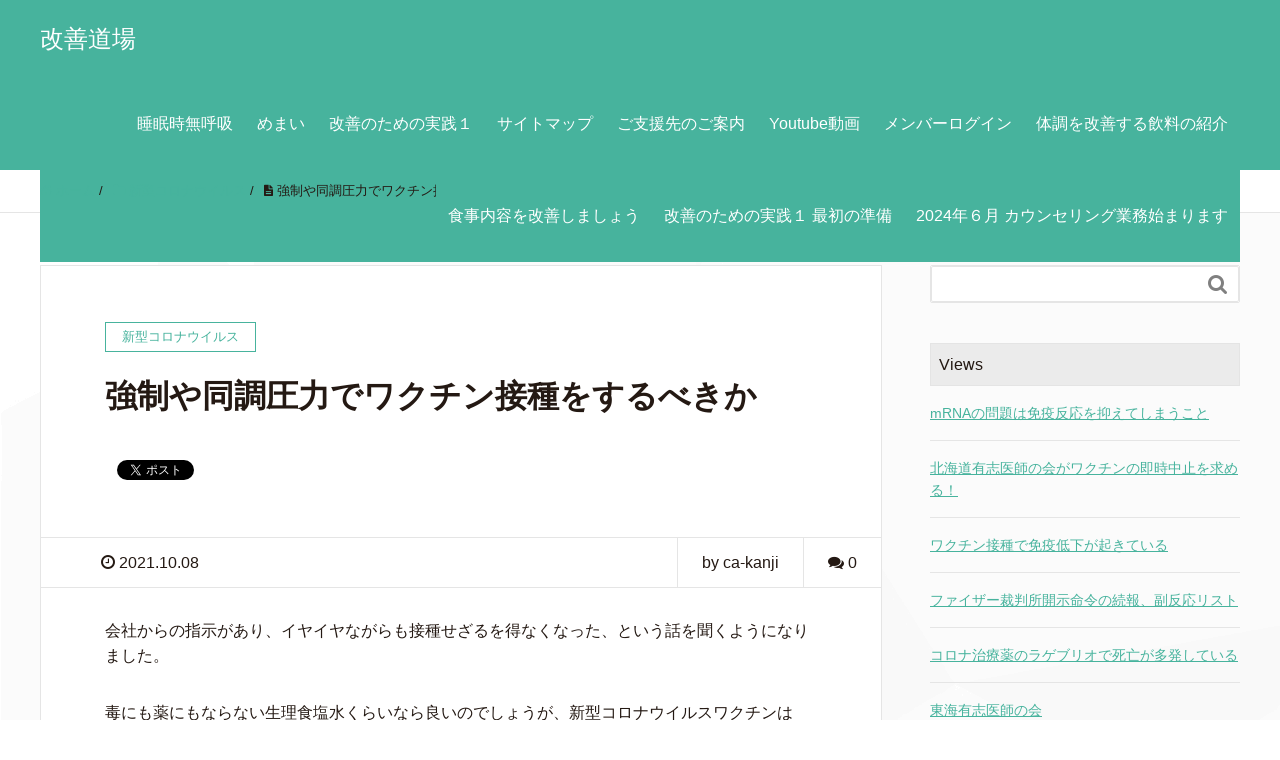

--- FILE ---
content_type: text/html; charset=UTF-8
request_url: https://k-doujou.com/choice-43/
body_size: 54021
content:
<!DOCTYPE HTML><html lang="ja" prefix="og: http://ogp.me/ns#"><head><meta charset="UTF-8"><!-- <link media="all" href="https://k-doujou.com/wp-content/cache/autoptimize/css/autoptimize_7d428afa1c0e6128173a8175647173c3.css" rel="stylesheet"> -->
<link rel="stylesheet" type="text/css" href="//k-doujou.com/wp-content/cache/wpfc-minified/e2kc95ja/bx8ut.css" media="all"/><title>強制や同調圧力でワクチン接種をするべきか</title><meta name="viewport" content="width=device-width,initial-scale=1.0"><meta name='robots' content='max-image-preview:large' /><meta name="keywords" content="" /><meta name="description" content="会社からの指示があり、イヤイヤながらも接種せざるを得なくなった、という話を聞くようになりました。 毒にも薬にもならない生理食塩水くらいなら良いのでしょうが、新型コロナウイルスワクチンはLNP（脂質ナノ粒子）をPEG（ポリ [&hellip;]" /><meta name="robots" content="index" /><meta property="og:admins" content="ca-kanji@dj8.so-net.ne.jp" /><meta property="og:app_id" content="1335576443171724" /><meta property="og:title" content="強制や同調圧力でワクチン接種をするべきか" /><meta property="og:type" content="article" /><meta property="og:description" content="会社からの指示があり、イヤイヤながらも接種せざるを得なくなった、という話を聞くようになりました。 毒にも薬にもならない生理食塩水くらいなら良いのでしょうが、新型コロナウイルスワクチンはLNP（脂質ナノ粒子）をPEG（ポリ [&amp;hellip;]" /><meta property="og:url" content="https://k-doujou.com/choice-43/" /><meta property="og:image" content="" /><meta property="og:locale" content="ja_JP" /><meta property="og:site_name" content="無呼吸 めまい 首の不調 改善道場" /><link href="https://plus.google.com/" rel="publisher" /><link rel='dns-prefetch' href='//webfonts.sakura.ne.jp' /><link rel="alternate" type="application/rss+xml" title="無呼吸 めまい 首の不調 改善道場 &raquo; 強制や同調圧力でワクチン接種をするべきか のコメントのフィード" href="https://k-doujou.com/choice-43/feed/" /> <script type="text/javascript">window._wpemojiSettings = {"baseUrl":"https:\/\/s.w.org\/images\/core\/emoji\/14.0.0\/72x72\/","ext":".png","svgUrl":"https:\/\/s.w.org\/images\/core\/emoji\/14.0.0\/svg\/","svgExt":".svg","source":{"concatemoji":"https:\/\/k-doujou.com\/wp-includes\/js\/wp-emoji-release.min.js?ver=b5006582262456b2cd338ee1b7d31631"}};
/*! This file is auto-generated */
!function(e,a,t){var n,r,o,i=a.createElement("canvas"),p=i.getContext&&i.getContext("2d");function s(e,t){var a=String.fromCharCode,e=(p.clearRect(0,0,i.width,i.height),p.fillText(a.apply(this,e),0,0),i.toDataURL());return p.clearRect(0,0,i.width,i.height),p.fillText(a.apply(this,t),0,0),e===i.toDataURL()}function c(e){var t=a.createElement("script");t.src=e,t.defer=t.type="text/javascript",a.getElementsByTagName("head")[0].appendChild(t)}for(o=Array("flag","emoji"),t.supports={everything:!0,everythingExceptFlag:!0},r=0;r<o.length;r++)t.supports[o[r]]=function(e){if(p&&p.fillText)switch(p.textBaseline="top",p.font="600 32px Arial",e){case"flag":return s([127987,65039,8205,9895,65039],[127987,65039,8203,9895,65039])?!1:!s([55356,56826,55356,56819],[55356,56826,8203,55356,56819])&&!s([55356,57332,56128,56423,56128,56418,56128,56421,56128,56430,56128,56423,56128,56447],[55356,57332,8203,56128,56423,8203,56128,56418,8203,56128,56421,8203,56128,56430,8203,56128,56423,8203,56128,56447]);case"emoji":return!s([129777,127995,8205,129778,127999],[129777,127995,8203,129778,127999])}return!1}(o[r]),t.supports.everything=t.supports.everything&&t.supports[o[r]],"flag"!==o[r]&&(t.supports.everythingExceptFlag=t.supports.everythingExceptFlag&&t.supports[o[r]]);t.supports.everythingExceptFlag=t.supports.everythingExceptFlag&&!t.supports.flag,t.DOMReady=!1,t.readyCallback=function(){t.DOMReady=!0},t.supports.everything||(n=function(){t.readyCallback()},a.addEventListener?(a.addEventListener("DOMContentLoaded",n,!1),e.addEventListener("load",n,!1)):(e.attachEvent("onload",n),a.attachEvent("onreadystatechange",function(){"complete"===a.readyState&&t.readyCallback()})),(e=t.source||{}).concatemoji?c(e.concatemoji):e.wpemoji&&e.twemoji&&(c(e.twemoji),c(e.wpemoji)))}(window,document,window._wpemojiSettings);</script> <script src='//k-doujou.com/wp-content/cache/wpfc-minified/feovc6h/7rmo.js' type="text/javascript"></script>
<!-- <script type='text/javascript' src='https://k-doujou.com/wp-includes/js/jquery/jquery.min.js?ver=3.6.1' id='jquery-core-js'></script> --> <script type='text/javascript' src='//webfonts.sakura.ne.jp/js/sakurav3.js?fadein=0&#038;ver=3.1.4' id='typesquare_std-js'></script> <link rel="https://api.w.org/" href="https://k-doujou.com/wp-json/" /><link rel="alternate" type="application/json" href="https://k-doujou.com/wp-json/wp/v2/posts/1493" /><link rel="EditURI" type="application/rsd+xml" title="RSD" href="https://k-doujou.com/xmlrpc.php?rsd" /><link rel="wlwmanifest" type="application/wlwmanifest+xml" href="https://k-doujou.com/wp-includes/wlwmanifest.xml" /><link rel="canonical" href="https://k-doujou.com/choice-43/" /><link rel='shortlink' href='https://k-doujou.com/?p=1493' /><link rel="alternate" type="application/json+oembed" href="https://k-doujou.com/wp-json/oembed/1.0/embed?url=https%3A%2F%2Fk-doujou.com%2Fchoice-43%2F" /><link rel="alternate" type="text/xml+oembed" href="https://k-doujou.com/wp-json/oembed/1.0/embed?url=https%3A%2F%2Fk-doujou.com%2Fchoice-43%2F&#038;format=xml" /> <script>(function(i,s,o,g,r,a,m){i['GoogleAnalyticsObject']=r;i[r]=i[r]||function(){
  (i[r].q=i[r].q||[]).push(arguments)},i[r].l=1*new Date();a=s.createElement(o),
  m=s.getElementsByTagName(o)[0];a.async=1;a.src=g;m.parentNode.insertBefore(a,m)
  })(window,document,'script','https://www.google-analytics.com/analytics.js','ga');

  ga('create', 'UA-91918510-1', 'auto');
  ga('send', 'pageview');</script><meta name="google-site-verification" content="Lev2lzSR93vwIcgZOi49n3VHW6WTWl7NfInbLHv6puM" /></head><body class="post-template-default single single-post postid-1493 single-format-standard  default" itemschope="itemscope" itemtype="http://schema.org/WebPage"><div id="fb-root"></div> <script>(function(d, s, id) {
  var js, fjs = d.getElementsByTagName(s)[0];
  if (d.getElementById(id)) return;
  js = d.createElement(s); js.id = id;
  js.src = "//connect.facebook.net/ja_JP/sdk.js#xfbml=1&version=v2.4&appId=1335576443171724";
  fjs.parentNode.insertBefore(js, fjs);
}(document, 'script', 'facebook-jssdk'));</script> <header id="header" role="banner" itemscope="itemscope" itemtype="http://schema.org/WPHeader"><div class="wrap clearfix"><p id="logo" itemprop="headline"> <a href="https://k-doujou.com">改善道場</a><br /></p><div id="header-right" class="clearfix"><div id="header-gnav-area"><nav id="gnav" role="navigation" itemscope="itemscope" itemtype="http://scheme.org/SiteNavigationElement"><div id="gnav-container" class="gnav-container"><ul id="gnav-ul" class="clearfix"><li id="menu-item-541" class="menu-item menu-item-type-taxonomy menu-item-object-category menu-item-has-children menu-item-541 sleep-apnea"><a href="https://k-doujou.com/category/sleep-apnea/">睡眠時無呼吸</a><ul class="sub-menu"><li id="menu-item-543" class="menu-item menu-item-type-taxonomy menu-item-object-category menu-item-543 condition"><a href="https://k-doujou.com/category/taicho-kaizen/">体調改善</a></li></ul></li><li id="menu-item-542" class="menu-item menu-item-type-taxonomy menu-item-object-category menu-item-has-children menu-item-542 dizzy-wobble"><a href="https://k-doujou.com/category/dizzy-wobble/">めまい</a><ul class="sub-menu"><li id="menu-item-544" class="menu-item menu-item-type-taxonomy menu-item-object-category menu-item-544 %e9%a6%96%e3%81%ae%e4%b8%8d%e8%aa%bf"><a href="https://k-doujou.com/category/%e9%a6%96%e3%81%ae%e4%b8%8d%e8%aa%bf/">首の不調</a></li></ul></li><li id="menu-item-291" class="menu-item menu-item-type-post_type menu-item-object-page menu-item-has-children menu-item-291 do-4"><a href="https://k-doujou.com/do-4/">改善のための実践１</a><ul class="sub-menu"><li id="menu-item-293" class="menu-item menu-item-type-post_type menu-item-object-page menu-item-293 domore-1"><a href="https://k-doujou.com/domore-1/">改善のための実践2</a></li><li id="menu-item-294" class="menu-item menu-item-type-post_type menu-item-object-page menu-item-294 advance-1"><a href="https://k-doujou.com/advance-1/">改善のための実践３</a></li></ul></li><li id="menu-item-295" class="menu-item menu-item-type-post_type menu-item-object-page menu-item-has-children menu-item-295 sitemap"><a href="https://k-doujou.com/sitemap/">サイトマップ</a><ul class="sub-menu"><li id="menu-item-7242" class="menu-item menu-item-type-post_type menu-item-object-page menu-item-has-children menu-item-7242 new-1"><a href="https://k-doujou.com/?page_id=7153">2023年2月新規追加分　首を緩める 実践編最初に実施します</a><ul class="sub-menu"><li id="menu-item-7249" class="menu-item menu-item-type-post_type menu-item-object-page menu-item-7249 membership-join"><a href="https://k-doujou.com/?page_id=7248">Join Us</a></li></ul></li></ul></li><li id="menu-item-7046" class="menu-item menu-item-type-post_type menu-item-object-page menu-item-7046 throwing-money"><a href="https://k-doujou.com/throwing-money/">ご支援先のご案内</a></li><li id="menu-item-298" class="menu-item menu-item-type-custom menu-item-object-custom menu-item-298"><a href="https://www.youtube.com/channel/UC9qwyu_u1VQxFq2Oyr1TcPA">Youtube動画</a></li><li id="menu-item-7252" class="menu-item menu-item-type-post_type menu-item-object-page menu-item-has-children menu-item-7252 membership-login"><a href="https://k-doujou.com/?page_id=7251">メンバーログイン</a><ul class="sub-menu"><li id="menu-item-7256" class="menu-item menu-item-type-post_type menu-item-object-page menu-item-7256 thank-you"><a href="https://k-doujou.com/?page_id=7255">Thank You</a></li><li id="menu-item-7277" class="menu-item menu-item-type-post_type menu-item-object-page menu-item-7277 paypal%e3%82%b5%e3%83%96%e3%82%b9%e3%82%af"><a href="https://k-doujou.com/?page_id=7220">PayPalサブスク</a></li></ul></li><li id="menu-item-7280" class="menu-item menu-item-type-post_type menu-item-object-page menu-item-7280 %e4%bd%93%e8%aa%bf%e3%82%92%e6%94%b9%e5%96%84%e3%81%99%e3%82%8b%e9%a3%b2%e6%96%99%e3%81%ae%e7%b4%b9%e4%bb%8b"><a href="https://k-doujou.com/%e4%bd%93%e8%aa%bf%e3%82%92%e6%94%b9%e5%96%84%e3%81%99%e3%82%8b%e9%a3%b2%e6%96%99%e3%81%ae%e7%b4%b9%e4%bb%8b/">体調を改善する飲料の紹介</a></li><li id="menu-item-7499" class="menu-item menu-item-type-post_type menu-item-object-page menu-item-has-children menu-item-7499 dietary%e3%83%bcimprovement"><a href="https://k-doujou.com/dietary%e3%83%bcimprovement/">食事内容を改善しましょう</a><ul class="sub-menu"><li id="menu-item-7504" class="menu-item menu-item-type-post_type menu-item-object-page menu-item-7504 bodybalance"><a href="https://k-doujou.com/bodybalance/">首のバランスを取り身体の内部を動かせるようにする</a></li></ul></li><li id="menu-item-11091" class="menu-item menu-item-type-post_type menu-item-object-page menu-item-11091 do-1"><a href="https://k-doujou.com/do-1/">改善のための実践１ 最初の準備</a></li><li id="menu-item-12320" class="menu-item menu-item-type-post_type menu-item-object-page menu-item-12320 counseling-1"><a href="https://k-doujou.com/counseling-1/">2024年６月 カウンセリング業務始まります</a></li></ul></div></nav></div></div><div id="header-nav-btn"> <a href="#"><i class="fa fa-align-justify"></i></a></div></div></header><nav id="gnav-sp"><div class="wrap"><div class="grid-wrap"><div id="header-cont-about" class="grid-3"><h4>会社概要</h4></div><div id="header-cont-content" class="grid-6"><h4>ブログコンテンツ</h4><div id="gnav-container-sp" class="gnav-container"><ul id="gnav-ul-sp" class="clearfix"><li class="menu-item menu-item-type-taxonomy menu-item-object-category menu-item-has-children menu-item-541 sleep-apnea"><a href="https://k-doujou.com/category/sleep-apnea/">睡眠時無呼吸</a><ul class="sub-menu"><li class="menu-item menu-item-type-taxonomy menu-item-object-category menu-item-543 condition"><a href="https://k-doujou.com/category/taicho-kaizen/">体調改善</a></li></ul></li><li class="menu-item menu-item-type-taxonomy menu-item-object-category menu-item-has-children menu-item-542 dizzy-wobble"><a href="https://k-doujou.com/category/dizzy-wobble/">めまい</a><ul class="sub-menu"><li class="menu-item menu-item-type-taxonomy menu-item-object-category menu-item-544 %e9%a6%96%e3%81%ae%e4%b8%8d%e8%aa%bf"><a href="https://k-doujou.com/category/%e9%a6%96%e3%81%ae%e4%b8%8d%e8%aa%bf/">首の不調</a></li></ul></li><li class="menu-item menu-item-type-post_type menu-item-object-page menu-item-has-children menu-item-291 do-4"><a href="https://k-doujou.com/do-4/">改善のための実践１</a><ul class="sub-menu"><li class="menu-item menu-item-type-post_type menu-item-object-page menu-item-293 domore-1"><a href="https://k-doujou.com/domore-1/">改善のための実践2</a></li><li class="menu-item menu-item-type-post_type menu-item-object-page menu-item-294 advance-1"><a href="https://k-doujou.com/advance-1/">改善のための実践３</a></li></ul></li><li class="menu-item menu-item-type-post_type menu-item-object-page menu-item-has-children menu-item-295 sitemap"><a href="https://k-doujou.com/sitemap/">サイトマップ</a><ul class="sub-menu"><li class="menu-item menu-item-type-post_type menu-item-object-page menu-item-has-children menu-item-7242 new-1"><a href="https://k-doujou.com/?page_id=7153">2023年2月新規追加分　首を緩める 実践編最初に実施します</a><ul class="sub-menu"><li class="menu-item menu-item-type-post_type menu-item-object-page menu-item-7249 membership-join"><a href="https://k-doujou.com/?page_id=7248">Join Us</a></li></ul></li></ul></li><li class="menu-item menu-item-type-post_type menu-item-object-page menu-item-7046 throwing-money"><a href="https://k-doujou.com/throwing-money/">ご支援先のご案内</a></li><li class="menu-item menu-item-type-custom menu-item-object-custom menu-item-298"><a href="https://www.youtube.com/channel/UC9qwyu_u1VQxFq2Oyr1TcPA">Youtube動画</a></li><li class="menu-item menu-item-type-post_type menu-item-object-page menu-item-has-children menu-item-7252 membership-login"><a href="https://k-doujou.com/?page_id=7251">メンバーログイン</a><ul class="sub-menu"><li class="menu-item menu-item-type-post_type menu-item-object-page menu-item-7256 thank-you"><a href="https://k-doujou.com/?page_id=7255">Thank You</a></li><li class="menu-item menu-item-type-post_type menu-item-object-page menu-item-7277 paypal%e3%82%b5%e3%83%96%e3%82%b9%e3%82%af"><a href="https://k-doujou.com/?page_id=7220">PayPalサブスク</a></li></ul></li><li class="menu-item menu-item-type-post_type menu-item-object-page menu-item-7280 %e4%bd%93%e8%aa%bf%e3%82%92%e6%94%b9%e5%96%84%e3%81%99%e3%82%8b%e9%a3%b2%e6%96%99%e3%81%ae%e7%b4%b9%e4%bb%8b"><a href="https://k-doujou.com/%e4%bd%93%e8%aa%bf%e3%82%92%e6%94%b9%e5%96%84%e3%81%99%e3%82%8b%e9%a3%b2%e6%96%99%e3%81%ae%e7%b4%b9%e4%bb%8b/">体調を改善する飲料の紹介</a></li><li class="menu-item menu-item-type-post_type menu-item-object-page menu-item-has-children menu-item-7499 dietary%e3%83%bcimprovement"><a href="https://k-doujou.com/dietary%e3%83%bcimprovement/">食事内容を改善しましょう</a><ul class="sub-menu"><li class="menu-item menu-item-type-post_type menu-item-object-page menu-item-7504 bodybalance"><a href="https://k-doujou.com/bodybalance/">首のバランスを取り身体の内部を動かせるようにする</a></li></ul></li><li class="menu-item menu-item-type-post_type menu-item-object-page menu-item-11091 do-1"><a href="https://k-doujou.com/do-1/">改善のための実践１ 最初の準備</a></li><li class="menu-item menu-item-type-post_type menu-item-object-page menu-item-12320 counseling-1"><a href="https://k-doujou.com/counseling-1/">2024年６月 カウンセリング業務始まります</a></li></ul></div></div></div></div></nav><div class="breadcrumb-area"><div class="wrap"><ol class="breadcrumb clearfix"><li itemscope="itemscope" itemtype="http://data-vocabulary.org/Breadcrumb"><a href="https://k-doujou.com" itemprop="url"><i class="fa fa-home"></i> <span itemprop="title">ホーム</span></a> /</li><li itemscope="itemscope" itemtype="http://data-vocabulary.org/Breadcrumb"><a href="https://k-doujou.com/category/%e6%96%b0%e5%9e%8b%e3%82%b3%e3%83%ad%e3%83%8a%e3%82%a6%e3%82%a4%e3%83%ab%e3%82%b9/" itemprop="url"><i class="fa fa-folder"></i> <span itemprop="title">新型コロナウイルス</span></a> /</li><li><i class="fa fa-file-text"></i> 強制や同調圧力でワクチン接種をするべきか</li></ol></div></div><div id="content"><div class="wrap"><div id="main" class="col-md-8" role="main" itemprop="mainContentOfPage" itemscope="itemscope" itemtype="http://schema.org/Blog"><div class="main-inner"><article id="post-1493" class="post-1493 post type-post status-publish format-standard hentry category-21" itemscope="itemscope" itemtype="http://schema.org/BlogPosting"><header class="post-header"><div class="cat-name"> <span> 新型コロナウイルス </span></div><h1 class="post-title" itemprop="headline">強制や同調圧力でワクチン接種をするべきか</h1><div class="post-sns"><ul class="bzb-sns-btn "><li class="bzb-facebook"><div class="fb-like"
 data-href="https://k-doujou.com/choice-43/"
 data-layout="button_count"
 data-action="like"
 data-show-faces="false"></div></li><li class="bzb-twitter"> <a href="https://twitter.com/share" class="twitter-share-button"  data-url="https://k-doujou.com/choice-43/"  data-text="強制や同調圧力でワクチン接種をするべきか">Tweet</a> <script>!function(d,s,id){var js,fjs=d.getElementsByTagName(s)[0],p=/^http:/.test(d.location)?'http':'https';if(!d.getElementById(id)){js=d.createElement(s);js.id=id;js.async=true;js.src=p+'://platform.twitter.com/widgets.js';fjs.parentNode.insertBefore(js,fjs);}}(document, 'script', 'twitter-wjs');</script> </li><li class="bzb-googleplus"><div class="g-plusone" data-href="https%3A%2F%2Fk-doujou.com%2Fchoice-43%2F" ></div></li><li class="bzb-hatena"> <a href="http://b.hatena.ne.jp/entry/https%3A%2F%2Fk-doujou.com%2Fchoice-43%2F" class="hatena-bookmark-button" data-hatena-bookmark-title="強制や同調圧力でワクチン接種をするべきか" data-hatena-bookmark-layout="standard" data-hatena-bookmark-lang="ja" title="このエントリーをはてなブックマークに追加"><img src="//b.hatena.ne.jp/images/entry-button/button-only@2x.png" alt="このエントリーをはてなブックマークに追加" width="20" height="20" style="border: none;" /></a><script type="text/javascript" src="//b.hatena.ne.jp/js/bookmark_button.js" charset="utf-8" async="async"></script> </li></ul></div></header><div class="post-meta-area"><ul class="post-meta list-inline"><li class="date" itemprop="datePublished" datetime="2021-10-08T14:46:47+09:00"><i class="fa fa-clock-o"></i> 2021.10.08</li></ul><ul class="post-meta-comment"><li class="author"> by ca-kanji</li><li class="comments"> <i class="fa fa-comments"></i> <span class="count">0</span></li></ul></div><section class="post-content" itemprop="text"><p>会社からの指示があり、イヤイヤながらも接種せざるを得なくなった、という話を聞くようになりました。</p><p>毒にも薬にもならない生理食塩水くらいなら良いのでしょうが、新型コロナウイルスワクチンはLNP（脂質ナノ粒子）をPEG（ポリエチレングリコール）で覆ったものであり、両方とも毒性が強い劇物扱いとなっています。中・長期の安全性は何一つ証明されていません。ファイザー、モデルナともに、臨床治験は現在進行中のため、安全性については不明としか言えないはずです。</p><p>はっきり言って何が入っているか分からないのです。接種後に体調が急変して救急搬送される人が続出していますから、このようなものをどうして自分の身体に入れるのでしょうか。</p><p>私なら絶対に接種せずにNO!と言い続けますが、上司や同僚からの同調圧力、社内に接種しない者を掲示するなど不利益取り扱いに遭遇する恐れもあります。</p><p>これは法律に抵触します。仮にあなたが障害を負っても、誰ひとり責任を取ることはありません。</p><p>ただし、障害を抱えるリスクを自ら引き受ける人は除きます。しかし将来のことを考えると、ここはキッパリと断った方が良いと思います。誰にも強制する権限はありません。</p><p>自分の身体なのですから、わざわざ毒を接種する必要はないはずです。あくまで自分の身体は自分で守る、ということです。</p><p>たとえ仕事を辞めることになっても、身体が健康であれば次の仕事は見つけられますからね。これから何十年も生きていくのですから、障害を抱える必要はないのです。</p><p>接種してしまうと、元の身体には戻せない、と私は思っています。</p><p>この職場と自分の身体の間でリスク・ベネフィットを考えて下さい。</p><p>厚労省が発表するワクチン接種後副反応報告の死亡数、アナフィラキシー、心筋炎、血栓症などの数字は医療機関からの報告があった数字に過ぎないのです。</p><p>実態はこの10倍以上と見ています。ですから副反応が出る確率はごく僅か、ではありません。</p><p>しかも、接種したところで感染から逃れられるわけではありません。いまや接種してもしなくても、感染するかどうかとは関係がない。</p><p>時間が経過するにつれ、強毒性から弱毒性に変わりつつあり、感染力は強いものの重症化や死亡に至るケースが減少してきています。</p><p>&nbsp;</p><h1><a href="https://www.msn.com/ja-jp/money/other/%E3%83%AF%E3%82%AF%E3%83%81%E3%83%B3%E6%8E%A5%E7%A8%AE%E3%81%9B%E3%81%9A-%E4%BC%9A%E7%A4%BE%E3%81%A7%E6%B0%8F%E5%90%8D%E5%85%AC%E8%A1%A8-%E4%B8%8D%E5%88%A9%E7%9B%8A%E3%81%AA%E6%89%B1%E3%81%84-%E6%B3%95%E7%9A%84%E5%95%8F%E9%A1%8C%E3%81%AF%E3%81%AA%E3%81%84/ar-AALyym6" target="_blank" rel="noopener"><span style="font-size: 16px;">ワクチン接種せず→会社で氏名公表、不利益な扱い…法的問題はない？</span></a></h1><p><strong>Q.ワクチン接種を希望しない人の氏名を職場内に掲示したり、リストを幹部社員全員、あるいは社員全員に送ったりすることに問題はないのでしょうか。</strong></p><p><strong>Q.他の社員がいる場所で、ワクチン接種の希望調査や聞き取りをすることはどうでしょうか。</strong></p><p><strong>Q.個別に希望を聞く際、拒否の理由を聞くことには問題はないでしょうか。また、拒否の理由を上司に伝える、あるいは他の社員に伝えるといった行為は。</strong></p><p><strong>Q.ワクチン接種を指示したり、強要したりすることはどうでしょうか。</strong></p><p><strong>Q.接種しないことにより、減給や降格、配置転換といった不利益な扱いを受けた場合はどうでしょうか。</strong></p><p><strong>Q.「ワクチン接種は正社員から。派遣やパートはその後」と順番付けすることはどうでしょうか。政府が職域接種募集を一時停止するなど、接種会場によってはワクチンが足りない事態も想定されています。足りない場合に「正社員を優先。余ったら派遣やパートに」とすることの問題点は。</strong></p><p><strong>Q.逆に、ワクチンを打った人に手当を出すなど、利益を与えることは公平性の面で問題にならないでしょうか。</strong></p><p><strong>Q.職域接種を行う企業が心掛けるべきことは。</strong></p><p>&nbsp;</p><p>&nbsp;</p><p>&nbsp;</p><p>&nbsp;</p><p>&nbsp;</p><p>&nbsp;</p><p>&nbsp;</p><p>&nbsp;</p><p>&nbsp;</p></section><footer class="post-footer"><ul class="bzb-sns-btn "><li class="bzb-facebook"><div class="fb-like"
 data-href="https://k-doujou.com/choice-43/"
 data-layout="button_count"
 data-action="like"
 data-show-faces="false"></div></li><li class="bzb-twitter"> <a href="https://twitter.com/share" class="twitter-share-button"  data-url="https://k-doujou.com/choice-43/"  data-text="強制や同調圧力でワクチン接種をするべきか">Tweet</a> <script>!function(d,s,id){var js,fjs=d.getElementsByTagName(s)[0],p=/^http:/.test(d.location)?'http':'https';if(!d.getElementById(id)){js=d.createElement(s);js.id=id;js.async=true;js.src=p+'://platform.twitter.com/widgets.js';fjs.parentNode.insertBefore(js,fjs);}}(document, 'script', 'twitter-wjs');</script> </li><li class="bzb-googleplus"><div class="g-plusone" data-href="https%3A%2F%2Fk-doujou.com%2Fchoice-43%2F" ></div></li><li class="bzb-hatena"> <a href="http://b.hatena.ne.jp/entry/https%3A%2F%2Fk-doujou.com%2Fchoice-43%2F" class="hatena-bookmark-button" data-hatena-bookmark-title="強制や同調圧力でワクチン接種をするべきか" data-hatena-bookmark-layout="standard" data-hatena-bookmark-lang="ja" title="このエントリーをはてなブックマークに追加"><img src="//b.hatena.ne.jp/images/entry-button/button-only@2x.png" alt="このエントリーをはてなブックマークに追加" width="20" height="20" style="border: none;" /></a><script type="text/javascript" src="//b.hatena.ne.jp/js/bookmark_button.js" charset="utf-8" async="async"></script> </li></ul><ul class="post-footer-list"><li class="cat"><i class="fa fa-folder"></i> <a href="https://k-doujou.com/category/%e6%96%b0%e5%9e%8b%e3%82%b3%e3%83%ad%e3%83%8a%e3%82%a6%e3%82%a4%e3%83%ab%e3%82%b9/" rel="category tag">新型コロナウイルス</a></li></ul></footer></article><aside class="post-author" itemprop="author" itemscope="itemscope" itemtype="http://schema.org/Person"><div class="clearfix"><div class="post-author-img"><div class="inner"> <img src="https://k-doujou.com/wp-content/themes/xeory_extension/lib/images/masman.png" alt="masman" width="100" height="100" /></div></div><div class="post-author-meta"><h4 itemprop="name">ca-kanji</h4><p itemprop="discription">初めまして。サイト管理人野中です。9年前から取り組んできた睡眠時無呼吸から解放されました。医療によらず、マウスピースやCpap、鼻への挿入チューブも使いません。このサイトは会員の皆さんに向けて、改善のための情報を提供していきます。約20年間運輸業界に在籍し、職業ドライバーの運転適性診断に従事しました。交通心理士、中級(シニア)産業カウンセラー。</p></div></div></aside><div id="comments" class="comments-area"><div id="respond" class="comment-respond"><h3 id="reply-title" class="comment-reply-title">コメントを残す <small><a rel="nofollow" id="cancel-comment-reply-link" href="/choice-43/#respond" style="display:none;">コメントをキャンセル</a></small></h3><form action="https://k-doujou.com/wp-comments-post.php" method="post" id="commentform" class="comment-form"><p class="comment-form-comment"><label for="comment">コメント <span class="required">※</span></label><textarea id="comment" name="comment" cols="45" rows="8" maxlength="65525" required="required"></textarea></p><p class="comment-form-author"><label for="author">名前</label> <span class="required">*</span><br /><input id="author" name="author" type="text" value="" size="30" /></p><p class="comment-form-email"><label for="email">メールアドレス（公開はされません。）</label> <span class="required">*</span><br /><input id="email" name="email" type="text" value="" size="30" /></p><p class="comment-form-cookies-consent"><input id="wp-comment-cookies-consent" name="wp-comment-cookies-consent" type="checkbox" value="yes" /> <label for="wp-comment-cookies-consent">次回のコメントで使用するためブラウザーに自分の名前、メールアドレス、サイトを保存する。</label></p><p class="aiowps-captcha hide-when-displaying-tfa-input"><label for="aiowps-captcha-answer-6928cb1811672">数字で答えを入力してください:</label><div class="aiowps-captcha-equation hide-when-displaying-tfa-input"><strong>16 &#8722; six = <input type="hidden" name="aiowps-captcha-string-info" class="aiowps-captcha-string-info" value="eevewxkx4e" /><input type="hidden" name="aiowps-captcha-temp-string" class="aiowps-captcha-temp-string" value="1764281112" /><input type="text" size="2" id="aiowps-captcha-answer-6928cb1811672" class="aiowps-captcha-answer" name="aiowps-captcha-answer" value="" autocomplete="off" /></strong></div></p><p class="form-submit"><input name="submit" type="submit" id="submit" class="submit" value="コメントを送信" /> <input type='hidden' name='comment_post_ID' value='1493' id='comment_post_ID' /> <input type='hidden' name='comment_parent' id='comment_parent' value='0' /></p><p class="comment-form-aios-antibot-keys"><input type="hidden" name="jwm72ycw" value="gbpem7liilwf" ><input type="hidden" name="a9uo2aax" value="nm1visvoer9x" ><input type="hidden" name="wk6w3cjr" value="9yoyku5ts46w" ><input type="hidden" name="aios_antibot_keys_expiry" id="aios_antibot_keys_expiry" value="1764633600"></p><p style="display: none;"><input type="hidden" id="akismet_comment_nonce" name="akismet_comment_nonce" value="b882a9e5bd" /></p><p style="display: none !important;" class="akismet-fields-container" data-prefix="ak_"><label>&#916;<textarea name="ak_hp_textarea" cols="45" rows="8" maxlength="100"></textarea></label><input type="hidden" id="ak_js_1" name="ak_js" value="195"/><script>document.getElementById( "ak_js_1" ).setAttribute( "value", ( new Date() ).getTime() );</script></p></form></div></div></div></div><div id="side" class="col-md-4" role="complementary" itemscope="itemscope" itemtype="http://schema.org/WPSideBar"><div class="side-inner"><div class="side-widget-area"><div id="search-2" class="widget_search side-widget"><div class="side-widget-inner"><form role="search" method="get" id="searchform" action="https://k-doujou.com/" ><div> <input type="text" value="" name="s" id="s" /> <button type="submit" id="searchsubmit"></button></div></form></div></div><div id="views-2" class="widget_views side-widget"><div class="side-widget-inner"><h4 class="side-title"><span class="side-title-inner">Views</span></h4><ul class="postviews"><li><a href="https://k-doujou.com/choice-84/"  title="mRNAの問題は免疫反応を抑えてしまうこと"　>mRNAの問題は免疫反応を抑えてしまうこと</a></li><li><a href="https://k-doujou.com/choice-64/"  title="北海道有志医師の会がワクチンの即時中止を求める！"　>北海道有志医師の会がワクチンの即時中止を求める！</a></li><li><a href="https://k-doujou.com/choice-39/"  title="ワクチン接種で免疫低下が起きている"　>ワクチン接種で免疫低下が起きている</a></li><li><a href="https://k-doujou.com/choice-139/"  title="ファイザー裁判所開示命令の続報、副反応リスト"　>ファイザー裁判所開示命令の続報、副反応リスト</a></li><li><a href="https://k-doujou.com/choice-292/"  title="コロナ治療薬のラゲブリオで死亡が多発している"　>コロナ治療薬のラゲブリオで死亡が多発している</a></li><li><a href="https://k-doujou.com/choice-118/"  title="東海有志医師の会"　>東海有志医師の会</a></li><li><a href="https://k-doujou.com/choice-90/"  title="3回目は打ってはいけない"　>3回目は打ってはいけない</a></li><li><a href="https://k-doujou.com/choice-132/"  title="全国の有志医師の会からの共同声明"　>全国の有志医師の会からの共同声明</a></li><li><a href="https://k-doujou.com/choice-65/"  title="FDAがファイザー報告を隠蔽出来ず、裁判所命令で開示"　>FDAがファイザー報告を隠蔽出来ず、裁判所命令で開示</a></li><li><a href="https://k-doujou.com/choice-603/"  title="官房長官：22年超過死亡は大きな数値だが特段の懸念はない"　>官房長官：22年超過死亡は大きな数値だが特段の懸念はない</a></li><li><a href="https://k-doujou.com/choice-77/"  title="北海道有志医師の会が新たな要求！"　>北海道有志医師の会が新たな要求！</a></li><li><a href="https://k-doujou.com/choice-78/"  title="ワクチン後遺症患者の会が結成"　>ワクチン後遺症患者の会が結成</a></li><li><a href="https://k-doujou.com/choice-253/"  title="4回目は絶対にやめましょう！"　>4回目は絶対にやめましょう！</a></li><li><a href="https://k-doujou.com/choice-128/"  title="全国有志薬剤師の会"　>全国有志薬剤師の会</a></li><li><a href="https://k-doujou.com/choice-109/"  title="関東有志医師の会が発足"　>関東有志医師の会が発足</a></li></ul></div></div><div id="pages-2" class="widget_pages side-widget"><div class="side-widget-inner"><h4 class="side-title"><span class="side-title-inner">会員ページ</span></h4><ul><li class="page_item page-item-2"><a href="https://k-doujou.com/sample-page/">サイト管理人紹介</a></li><li class="page_item page-item-36"><a href="https://k-doujou.com/otoiawase/">お問合せ</a></li><li class="page_item page-item-40"><a href="https://k-doujou.com/sitemap/">サイトマップ</a></li><li class="page_item page-item-108"><a href="https://k-doujou.com/do-1/">改善のための実践１ 最初の準備</a></li><li class="page_item page-item-251 page_item_has_children"><a href="https://k-doujou.com/do-4/">改善のための実践１</a><ul class='children'><li class="page_item page-item-245"><a href="https://k-doujou.com/do-4/do-3/">改善のための実践１ 姿勢を正す</a></li><li class="page_item page-item-302"><a href="https://k-doujou.com/do-4/do-6/">改善のための実践１ 肩甲骨周囲を緩める1</a></li><li class="page_item page-item-318"><a href="https://k-doujou.com/do-4/do-7/">改善のための実践１ 肩甲骨周囲を緩める2</a></li></ul></li><li class="page_item page-item-285 page_item_has_children"><a href="https://k-doujou.com/domore-1/">改善のための実践2</a><ul class='children'><li class="page_item page-item-386"><a href="https://k-doujou.com/domore-1/386-2/">#386 (タイトルなし)</a></li></ul></li><li class="page_item page-item-288 page_item_has_children"><a href="https://k-doujou.com/advance-1/">改善のための実践３</a><ul class='children'><li class="page_item page-item-616"><a href="https://k-doujou.com/advance-1/loosen-2/">首の前側を緩める</a></li></ul></li><li class="page_item page-item-340"><a href="https://k-doujou.com/useful-1/">お役立ち情報１</a></li><li class="page_item page-item-352"><a href="https://k-doujou.com/trade-1/">特定商取引法に基づく表記</a></li><li class="page_item page-item-7041"><a href="https://k-doujou.com/throwing-money/">ご支援先のご案内</a></li><li class="page_item page-item-7279"><a href="https://k-doujou.com/%e4%bd%93%e8%aa%bf%e3%82%92%e6%94%b9%e5%96%84%e3%81%99%e3%82%8b%e9%a3%b2%e6%96%99%e3%81%ae%e7%b4%b9%e4%bb%8b/">体調を改善する飲料の紹介</a></li><li class="page_item page-item-7496"><a href="https://k-doujou.com/dietary%e3%83%bcimprovement/">食事内容を改善しましょう</a></li><li class="page_item page-item-7500"><a href="https://k-doujou.com/bodybalance/">首のバランスを取り身体の内部を動かせるようにする</a></li><li class="page_item page-item-12242"><a href="https://k-doujou.com/counseling-1/">2024年６月 カウンセリング業務始まります</a></li><li class="page_item page-item-7253"><a href="https://k-doujou.com/membership-login/membership-profile/">プロフィール</a></li></ul></div></div><div id="archives-2" class="widget_archive side-widget"><div class="side-widget-inner"><h4 class="side-title"><span class="side-title-inner">アーカイブ</span></h4> <label class="screen-reader-text" for="archives-dropdown-2">アーカイブ</label> <select id="archives-dropdown-2" name="archive-dropdown"><option value="">月を選択</option><option value='https://k-doujou.com/2025/11/'> 2025年11月</option><option value='https://k-doujou.com/2025/10/'> 2025年10月</option><option value='https://k-doujou.com/2025/09/'> 2025年9月</option><option value='https://k-doujou.com/2025/08/'> 2025年8月</option><option value='https://k-doujou.com/2025/07/'> 2025年7月</option><option value='https://k-doujou.com/2025/06/'> 2025年6月</option><option value='https://k-doujou.com/2025/05/'> 2025年5月</option><option value='https://k-doujou.com/2025/04/'> 2025年4月</option><option value='https://k-doujou.com/2025/03/'> 2025年3月</option><option value='https://k-doujou.com/2025/02/'> 2025年2月</option><option value='https://k-doujou.com/2025/01/'> 2025年1月</option><option value='https://k-doujou.com/2024/12/'> 2024年12月</option><option value='https://k-doujou.com/2024/11/'> 2024年11月</option><option value='https://k-doujou.com/2024/10/'> 2024年10月</option><option value='https://k-doujou.com/2024/09/'> 2024年9月</option><option value='https://k-doujou.com/2024/08/'> 2024年8月</option><option value='https://k-doujou.com/2024/07/'> 2024年7月</option><option value='https://k-doujou.com/2024/06/'> 2024年6月</option><option value='https://k-doujou.com/2024/05/'> 2024年5月</option><option value='https://k-doujou.com/2024/04/'> 2024年4月</option><option value='https://k-doujou.com/2024/03/'> 2024年3月</option><option value='https://k-doujou.com/2024/02/'> 2024年2月</option><option value='https://k-doujou.com/2024/01/'> 2024年1月</option><option value='https://k-doujou.com/2023/12/'> 2023年12月</option><option value='https://k-doujou.com/2023/11/'> 2023年11月</option><option value='https://k-doujou.com/2023/10/'> 2023年10月</option><option value='https://k-doujou.com/2023/09/'> 2023年9月</option><option value='https://k-doujou.com/2023/08/'> 2023年8月</option><option value='https://k-doujou.com/2023/07/'> 2023年7月</option><option value='https://k-doujou.com/2023/06/'> 2023年6月</option><option value='https://k-doujou.com/2023/05/'> 2023年5月</option><option value='https://k-doujou.com/2023/04/'> 2023年4月</option><option value='https://k-doujou.com/2023/03/'> 2023年3月</option><option value='https://k-doujou.com/2023/02/'> 2023年2月</option><option value='https://k-doujou.com/2023/01/'> 2023年1月</option><option value='https://k-doujou.com/2022/12/'> 2022年12月</option><option value='https://k-doujou.com/2022/11/'> 2022年11月</option><option value='https://k-doujou.com/2022/10/'> 2022年10月</option><option value='https://k-doujou.com/2022/09/'> 2022年9月</option><option value='https://k-doujou.com/2022/08/'> 2022年8月</option><option value='https://k-doujou.com/2022/07/'> 2022年7月</option><option value='https://k-doujou.com/2022/06/'> 2022年6月</option><option value='https://k-doujou.com/2022/05/'> 2022年5月</option><option value='https://k-doujou.com/2022/04/'> 2022年4月</option><option value='https://k-doujou.com/2022/03/'> 2022年3月</option><option value='https://k-doujou.com/2022/02/'> 2022年2月</option><option value='https://k-doujou.com/2022/01/'> 2022年1月</option><option value='https://k-doujou.com/2021/12/'> 2021年12月</option><option value='https://k-doujou.com/2021/11/'> 2021年11月</option><option value='https://k-doujou.com/2021/10/'> 2021年10月</option><option value='https://k-doujou.com/2021/09/'> 2021年9月</option><option value='https://k-doujou.com/2021/08/'> 2021年8月</option><option value='https://k-doujou.com/2021/07/'> 2021年7月</option><option value='https://k-doujou.com/2021/06/'> 2021年6月</option><option value='https://k-doujou.com/2021/05/'> 2021年5月</option><option value='https://k-doujou.com/2021/04/'> 2021年4月</option><option value='https://k-doujou.com/2020/09/'> 2020年9月</option><option value='https://k-doujou.com/2020/04/'> 2020年4月</option><option value='https://k-doujou.com/2020/03/'> 2020年3月</option><option value='https://k-doujou.com/2020/02/'> 2020年2月</option><option value='https://k-doujou.com/2019/05/'> 2019年5月</option><option value='https://k-doujou.com/2018/08/'> 2018年8月</option><option value='https://k-doujou.com/2017/03/'> 2017年3月</option><option value='https://k-doujou.com/2017/01/'> 2017年1月</option><option value='https://k-doujou.com/2016/12/'> 2016年12月</option> </select> <script type="text/javascript">(function() {
	var dropdown = document.getElementById( "archives-dropdown-2" );
	function onSelectChange() {
		if ( dropdown.options[ dropdown.selectedIndex ].value !== '' ) {
			document.location.href = this.options[ this.selectedIndex ].value;
		}
	}
	dropdown.onchange = onSelectChange;
})();</script> </div></div><div class="post-share-fb side-widget"><div class="fb-page" data-href="https://www.facebook.com/改善道場-237187900047050/?ref=aymt_homepage_panel" data-width="250" data-height="300" data-small-header="false" data-adapt-container-width="true" data-hide-cover="false" data-show-facepile="false" data-show-posts="false"><div class="fb-xfbml-parse-ignore"><blockquote cite="https://www.facebook.com/改善道場-237187900047050/?ref=aymt_homepage_panel"><a href="https://www.facebook.com/改善道場-237187900047050/?ref=aymt_homepage_panel"></a></blockquote></div></div></div><div id="recent-posts-2" class="widget_recent_entries side-widget"><div class="side-widget-inner"><h4 class="side-title"><span class="side-title-inner">最近の投稿</span></h4><ul><li> <a href="https://k-doujou.com/choice-1626/">更年期障害の対処法はこれ！　唾液が少ないとインフルに罹りやすい？</a></li><li> <a href="https://k-doujou.com/choice-1625/">ワクチンを打ったりマスクしたり 余計なことをしなければ何も起こりません</a></li><li> <a href="https://k-doujou.com/choice-1624/">井上正康先生：緊急事態条項はワクチン強制の罠！？</a></li><li> <a href="https://k-doujou.com/choice-1623/">マスクでも3密回避でも手指消毒でも感染対策にはならない！</a></li><li> <a href="https://k-doujou.com/choice-1622/">医クラは放っておいても自爆する</a></li></ul></div></div><div id="recent-comments-2" class="widget_recent_comments side-widget"><div class="side-widget-inner"><h4 class="side-title"><span class="side-title-inner">最近のコメント</span></h4><ul id="recentcomments"><li class="recentcomments"><a href="https://k-doujou.com/choice-1280/#comment-181">遺伝子ワクチン投与は,善良な人類への恩恵はない：これを理解できる者はごく少数</a> に <span class="comment-author-link">ca-kanji</span> より</li><li class="recentcomments"><a href="https://k-doujou.com/choice-1280/#comment-180">遺伝子ワクチン投与は,善良な人類への恩恵はない：これを理解できる者はごく少数</a> に <span class="comment-author-link">キク</span> より</li><li class="recentcomments"><a href="https://k-doujou.com/choice-1124/#comment-179">WCH日本支部　5月31日パレード・デモ直前 ご案内</a> に <span class="comment-author-link">ca-kanji</span> より</li><li class="recentcomments"><a href="https://k-doujou.com/choice-1124/#comment-178">WCH日本支部　5月31日パレード・デモ直前 ご案内</a> に <span class="comment-author-link">キクさん</span> より</li><li class="recentcomments"><a href="https://k-doujou.com/choice-1072/#comment-177">今度はブラジルでワクチン強制 拒否すると最長８年投獄に！</a> に <span class="comment-author-link">ca-kanji</span> より</li></ul></div></div></div></div></div></div></div><footer id="footer"><div class="footer-01"><div class="wrap"><div id="footer-brand-area" class="row"><div class="footer-logo gr6"> 無呼吸 めまい 首の不調 改善道場</div><div class="footer-address gr6"> セイフティサポート
交通事故を考えるブログ
http://welsh.blog.so-net.ne.jp</div></div><div id="footer-content-area" class="row"><div id="footer-list-area" class="gr6"><div class="row"><div id="footer-cont-content" class="gr4"><h4>ブログコンテンツ</h4><div id="footer-gnav-container" class="gnav-container"><ul id="footer-gnav-ul" class="clearfix"><li class="menu-item menu-item-type-taxonomy menu-item-object-category menu-item-has-children menu-item-541 sleep-apnea"><a href="https://k-doujou.com/category/sleep-apnea/">睡眠時無呼吸</a><ul class="sub-menu"><li class="menu-item menu-item-type-taxonomy menu-item-object-category menu-item-543 condition"><a href="https://k-doujou.com/category/taicho-kaizen/">体調改善</a></li></ul></li><li class="menu-item menu-item-type-taxonomy menu-item-object-category menu-item-has-children menu-item-542 dizzy-wobble"><a href="https://k-doujou.com/category/dizzy-wobble/">めまい</a><ul class="sub-menu"><li class="menu-item menu-item-type-taxonomy menu-item-object-category menu-item-544 %e9%a6%96%e3%81%ae%e4%b8%8d%e8%aa%bf"><a href="https://k-doujou.com/category/%e9%a6%96%e3%81%ae%e4%b8%8d%e8%aa%bf/">首の不調</a></li></ul></li><li class="menu-item menu-item-type-post_type menu-item-object-page menu-item-has-children menu-item-291 do-4"><a href="https://k-doujou.com/do-4/">改善のための実践１</a><ul class="sub-menu"><li class="menu-item menu-item-type-post_type menu-item-object-page menu-item-293 domore-1"><a href="https://k-doujou.com/domore-1/">改善のための実践2</a></li><li class="menu-item menu-item-type-post_type menu-item-object-page menu-item-294 advance-1"><a href="https://k-doujou.com/advance-1/">改善のための実践３</a></li></ul></li><li class="menu-item menu-item-type-post_type menu-item-object-page menu-item-has-children menu-item-295 sitemap"><a href="https://k-doujou.com/sitemap/">サイトマップ</a><ul class="sub-menu"><li class="menu-item menu-item-type-post_type menu-item-object-page menu-item-has-children menu-item-7242 new-1"><a href="https://k-doujou.com/?page_id=7153">2023年2月新規追加分　首を緩める 実践編最初に実施します</a><ul class="sub-menu"><li class="menu-item menu-item-type-post_type menu-item-object-page menu-item-7249 membership-join"><a href="https://k-doujou.com/?page_id=7248">Join Us</a></li></ul></li></ul></li><li class="menu-item menu-item-type-post_type menu-item-object-page menu-item-7046 throwing-money"><a href="https://k-doujou.com/throwing-money/">ご支援先のご案内</a></li><li class="menu-item menu-item-type-custom menu-item-object-custom menu-item-298"><a href="https://www.youtube.com/channel/UC9qwyu_u1VQxFq2Oyr1TcPA">Youtube動画</a></li><li class="menu-item menu-item-type-post_type menu-item-object-page menu-item-has-children menu-item-7252 membership-login"><a href="https://k-doujou.com/?page_id=7251">メンバーログイン</a><ul class="sub-menu"><li class="menu-item menu-item-type-post_type menu-item-object-page menu-item-7256 thank-you"><a href="https://k-doujou.com/?page_id=7255">Thank You</a></li><li class="menu-item menu-item-type-post_type menu-item-object-page menu-item-7277 paypal%e3%82%b5%e3%83%96%e3%82%b9%e3%82%af"><a href="https://k-doujou.com/?page_id=7220">PayPalサブスク</a></li></ul></li><li class="menu-item menu-item-type-post_type menu-item-object-page menu-item-7280 %e4%bd%93%e8%aa%bf%e3%82%92%e6%94%b9%e5%96%84%e3%81%99%e3%82%8b%e9%a3%b2%e6%96%99%e3%81%ae%e7%b4%b9%e4%bb%8b"><a href="https://k-doujou.com/%e4%bd%93%e8%aa%bf%e3%82%92%e6%94%b9%e5%96%84%e3%81%99%e3%82%8b%e9%a3%b2%e6%96%99%e3%81%ae%e7%b4%b9%e4%bb%8b/">体調を改善する飲料の紹介</a></li><li class="menu-item menu-item-type-post_type menu-item-object-page menu-item-has-children menu-item-7499 dietary%e3%83%bcimprovement"><a href="https://k-doujou.com/dietary%e3%83%bcimprovement/">食事内容を改善しましょう</a><ul class="sub-menu"><li class="menu-item menu-item-type-post_type menu-item-object-page menu-item-7504 bodybalance"><a href="https://k-doujou.com/bodybalance/">首のバランスを取り身体の内部を動かせるようにする</a></li></ul></li><li class="menu-item menu-item-type-post_type menu-item-object-page menu-item-11091 do-1"><a href="https://k-doujou.com/do-1/">改善のための実践１ 最初の準備</a></li><li class="menu-item menu-item-type-post_type menu-item-object-page menu-item-12320 counseling-1"><a href="https://k-doujou.com/counseling-1/">2024年６月 カウンセリング業務始まります</a></li></ul></div></div><div id="footer-cont-sns" class="gr4"><h4>ソーシャルメディア</h4><div id="footer-sns" class="sp-hide"><ul><li class="header-facebook"><a href="https://www.facebook.com/改善道場-237187900047050/?ref=aymt_homepage_panel" target="_blank"><i class="fa fa-facebook-square"></i>Facebook</a></li><li class="header-feedly"><a target="_blank" href="http://cloud.feedly.com/#subscription%2Ffeed%2Fhttps://k-doujou.com/feed/"><i class="fa fa-rss-square"></i>Feedly</a></li></ul></div></div></div></div><div class="gr6"><div class="row"><div id="footer-facebook" class="gr12 text-right"><div class="fb-page" data-href="https://www.facebook.com/改善道場-237187900047050/?ref=aymt_homepage_panel" data-width="500" data-height="600" data-small-header="false" data-adapt-container-width="true" data-hide-cover="false" data-show-facepile="true" data-show-posts="false"><div class="fb-xfbml-parse-ignore"><blockquote cite="https://www.facebook.com/改善道場-237187900047050/?ref=aymt_homepage_panel"><a href="https://www.facebook.com/改善道場-237187900047050/?ref=aymt_homepage_panel"></a></blockquote></div></div></div></div></div></div></div></div><div class="footer-02"><div class="wrap"><p class="footer-copy"> © Copyright 2025 無呼吸 めまい 首の不調 改善道場. All rights reserved.</p></div></div></footer> <a href="#" class="pagetop"><span><i class="fa fa-angle-up"></i></span></a> <script type="text/javascript">var ESE_cache_file_url = "https://k-doujou.com/wp-content/uploads/ebcache/EchBay-Search-Everything.js?v=1764280246",ESE_plugin_url="https://k-doujou.com/wp-content/plugins/echbay-search-everything/",ESE_search_version="1673729756",ESE_web_link="https://k-doujou.com",ESE_delay_for_search="500",ESE_cache_time="3600";</script>  <script type="text/javascript">(function () {
function initTracking() {
var _paq = window._paq = window._paq || [];
_paq.push(['trackPageView']);_paq.push(['enableLinkTracking']);_paq.push(['alwaysUseSendBeacon']);_paq.push(['setTrackerUrl', "\/\/k-doujou.com\/wp-content\/plugins\/matomo\/app\/matomo.php"]);_paq.push(['setSiteId', '1']);var d=document, g=d.createElement('script'), s=d.getElementsByTagName('script')[0];
g.type='text/javascript'; g.async=true; g.src="\/\/k-doujou.com\/wp-content\/uploads\/matomo\/matomo.js"; s.parentNode.insertBefore(g,s);
}
if (document.prerendering) {
	document.addEventListener('prerenderingchange', initTracking, {once: true});
} else {
	initTracking();
}
})();</script> <script src="https://apis.google.com/js/platform.js" async defer>{lang: 'ja'}</script> <script type='text/javascript' id='contact-form-7-js-extra'>var wpcf7 = {"api":{"root":"https:\/\/k-doujou.com\/wp-json\/","namespace":"contact-form-7\/v1"}};</script> <script type='text/javascript' id='aios-front-js-js-extra'>var AIOS_FRONT = {"ajaxurl":"https:\/\/k-doujou.com\/wp-admin\/admin-ajax.php","ajax_nonce":"b83206cff6"};</script> <script>(function($){

$(function() {
    $("#header-fnav").hide();
  $("#header-fnav-area").hover(function(){
    $("#header-fnav").fadeIn('fast');
  }, function(){
    $("#header-fnav").fadeOut('fast');
  });
});


// グローバルナビ-サブメニュー
$(function(){
  $(".sub-menu").css('display', 'none');
  $("#gnav-ul li").hover(function(){
    $(this).children('ul').fadeIn('fast');
  }, function(){
    $(this).children('ul').fadeOut('fast');
  });
});

// トップページメインビジュアル
$(function(){
  h = $(window).height();
  hp = h * .3;
  $('#main_visual').css('height', h + 'px');
  $('#main_visual .wrap').css('padding-top', hp + 'px');
});

$(function(){
	if(window.innerWidth < 768) {
  h = $(window).height();
  hp = h * .2;
  $('#main_visual').css('height', h + 'px');
  $('#main_visual .wrap').css('padding-top', hp + 'px');
	}
});

// sp-nav
$(function(){
  var header_h = $('#header').height();
  $('#gnav-sp').hide();
  $('#gnav-sp').css('top', header_h);
  $('#header-nav-btn a').click(function(){
    $('#gnav-sp').slideToggle();
    $('body').append('<p class="dummy"></p>');
  });
  $('body').on('click touchend', '.dummy', function() {
    $('#gnav-sp').slideUp();
    $('p.dummy').remove();
    return false;
  });
});

})(jQuery);</script> <script defer src="https://k-doujou.com/wp-content/cache/autoptimize/js/autoptimize_a3977b45ade2b68520840621256f8895.js"></script></body></html><!-- WP Fastest Cache file was created in 1.024 seconds, on 2025年11月28日 @ 7:05 AM --><!-- via php -->

--- FILE ---
content_type: text/html; charset=utf-8
request_url: https://accounts.google.com/o/oauth2/postmessageRelay?parent=https%3A%2F%2Fk-doujou.com&jsh=m%3B%2F_%2Fscs%2Fabc-static%2F_%2Fjs%2Fk%3Dgapi.lb.en.W5qDlPExdtA.O%2Fd%3D1%2Frs%3DAHpOoo8JInlRP_yLzwScb00AozrrUS6gJg%2Fm%3D__features__
body_size: 162
content:
<!DOCTYPE html><html><head><title></title><meta http-equiv="content-type" content="text/html; charset=utf-8"><meta http-equiv="X-UA-Compatible" content="IE=edge"><meta name="viewport" content="width=device-width, initial-scale=1, minimum-scale=1, maximum-scale=1, user-scalable=0"><script src='https://ssl.gstatic.com/accounts/o/2580342461-postmessagerelay.js' nonce="BVW0KdBEuvQszM-1WU4khg"></script></head><body><script type="text/javascript" src="https://apis.google.com/js/rpc:shindig_random.js?onload=init" nonce="BVW0KdBEuvQszM-1WU4khg"></script></body></html>

--- FILE ---
content_type: text/plain
request_url: https://www.google-analytics.com/j/collect?v=1&_v=j102&a=1668083024&t=pageview&_s=1&dl=https%3A%2F%2Fk-doujou.com%2Fchoice-43%2F&ul=en-us%40posix&dt=%E5%BC%B7%E5%88%B6%E3%82%84%E5%90%8C%E8%AA%BF%E5%9C%A7%E5%8A%9B%E3%81%A7%E3%83%AF%E3%82%AF%E3%83%81%E3%83%B3%E6%8E%A5%E7%A8%AE%E3%82%92%E3%81%99%E3%82%8B%E3%81%B9%E3%81%8D%E3%81%8B&sr=1280x720&vp=1280x720&_u=IEBAAEABAAAAACAAI~&jid=1703976030&gjid=650736192&cid=1793795979.1764286344&tid=UA-91918510-1&_gid=565303444.1764286344&_r=1&_slc=1&z=760017475
body_size: -449
content:
2,cG-F33PPT9F9C